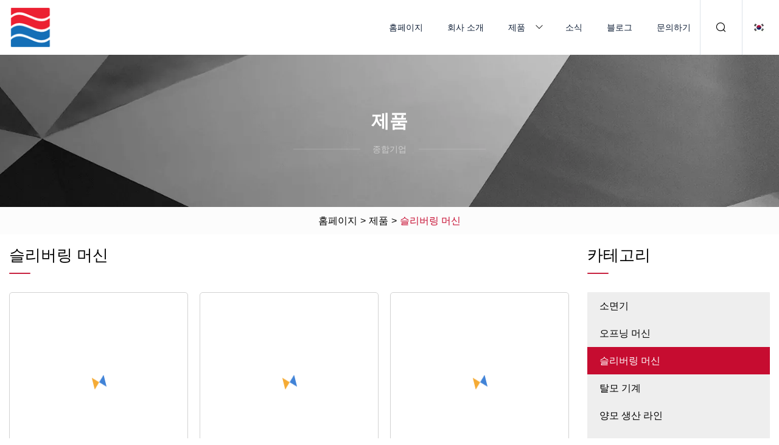

--- FILE ---
content_type: text/html; charset=utf-8
request_url: https://ko.sanlinghome.com/slivering-machine.html
body_size: 4976
content:
<!doctype html>
<html lang="ko">
<head>
<meta charset="utf-8" />
<title>슬리버링 머신 | 산시성 소면기 유한회사</title>
<meta name="description" content="슬리버링 머신" />
<meta name="keywords" content="슬리버링 머신" />
<meta name="viewport" content="width=device-width, initial-scale=1.0" />
<meta name="application-name" content="산시성 소면기 유한회사" />
<meta name="twitter:card" content="summary" />
<meta name="twitter:title" content="슬리버링 머신 | 산시성 소면기 유한회사" />
<meta name="twitter:description" content="슬리버링 머신" />
<meta name="twitter:image" content="https://ko.sanlinghome.com/uploadimg/logo13127.png" />
<meta http-equiv="X-UA-Compatible" content="IE=edge" />
<meta property="og:site_name" content="산시성 소면기 유한회사" />
<meta property="og:type" content="product" />
<meta property="og:title" content="슬리버링 머신 | 산시성 소면기 유한회사" />
<meta property="og:description" content="슬리버링 머신" />
<meta property="og:url" content="https://ko.sanlinghome.com/slivering-machine.html" />
<meta property="og:image" content="https://ko.sanlinghome.com/uploadimg/logo13127.png" />
<link href="https://ko.sanlinghome.com/slivering-machine.html" rel="canonical" />
<link href="https://ko.sanlinghome.com/uploadimg/ico13127.png" rel="shortcut icon" type="image/x-icon" />
<link href="https://ko.sanlinghome.com/themes/astra/toast.css" rel="stylesheet" />
<link href="https://ko.sanlinghome.com/themes/astra/red/style.css" rel="stylesheet" />
<link href="https://ko.sanlinghome.com/themes/astra/red/page.css" rel="stylesheet" />
<script type="application/ld+json">
[{
"@context": "https://schema.org/",
"@type": "BreadcrumbList",
"itemListElement": [{
"@type": "ListItem",
"name": "홈페이지",
"position": 1,
"item": "https://ko.sanlinghome.com"},{
"@type": "ListItem",
"name": "제품",
"position": 2,
"item": "https://ko.sanlinghome.com/products.html"},{
"@type": "ListItem",
"name": "슬리버링 머신",
"position": 3,
"item": "https://ko.sanlinghome.com/slivering-machine.html"
}]}]
</script>
<script type="text/javascript" src="//info.53hu.net/traffic.js?id=08a984h6ak"></script>
</head>
<body class="index">
<!-- header -->
<header>
  <div class="container">
    <div class="head-logo"><a href="https://ko.sanlinghome.com/" title="산시성 소면기 유한회사"><img src="/uploadimg/logo13127.png" width="70" height="70" alt="산시성 소면기 유한회사"><span>산시성 소면기 유한회사</span></a></div>
    <div class="menu-btn"><em></em><em></em><em></em></div>
    <div class="head-content">
      <nav class="nav">
        <ul>
          <li><a href="https://ko.sanlinghome.com/">홈페이지</a></li>
          <li><a href="https://ko.sanlinghome.com/about-us.html">회사 소개</a></li>
          <li><a href="https://ko.sanlinghome.com/products.html">제품</a><em class="iconfont icon-xiangxia"></em>
            <ul class="submenu">
              <li><a href="https://ko.sanlinghome.com/carding-machine.html">소면기</a></li>
              <li><a href="https://ko.sanlinghome.com/opening-machine.html">오프닝 머신</a></li>
              <li><a href="https://ko.sanlinghome.com/slivering-machine.html">슬리버링 머신</a></li>
              <li><a href="https://ko.sanlinghome.com/dehairing-machine.html">탈모 기계</a></li>
              <li><a href="https://ko.sanlinghome.com/wool-production-line.html">양모 생산 라인</a></li>
              <li><a href="https://ko.sanlinghome.com/machine-parts.html">기계 부품</a></li>
              <li><a href="https://ko.sanlinghome.com/feeding-machine.html">먹이는 기계</a></li>
              <li><a href="https://ko.sanlinghome.com/blending-machine.html">블렌딩 머신</a></li>
              <li><a href="https://ko.sanlinghome.com/spinning-machine.html">방적기</a></li>
              <li><a href="https://ko.sanlinghome.com/cashmere-machine.html">캐시미어 기계</a></li>
              <li><a href="https://ko.sanlinghome.com/goat-hair-machine.html">염소 머리 기계</a></li>
            </ul>
          </li>
          <li><a href="https://ko.sanlinghome.com/news.html">소식</a></li>
          <li><a href="https://ko.sanlinghome.com/blog.html">블로그</a></li>
          <li><a href="https://ko.sanlinghome.com/contact-us.html">문의하기</a></li>
        </ul>
      </nav>
      <div class="head-search"><em class="iconfont icon-sousuo"></em></div>
      <div class="search-input">
        <input type="text" placeholder="Keyword" id="txtSearch" autocomplete="off">
        <div class="search-btn" onclick="SearchProBtn()"><em class="iconfont icon-sousuo" aria-hidden="true"></em></div>
      </div>
      <div class="languagelist">
        <div title="Language" class="languagelist-icon"><span>Language</span></div>
        <div class="languagelist-drop"><span class="languagelist-arrow"></span>
          <ul class="languagelist-wrap">
                            <li class="languagelist-active"><a href="https://ko.sanlinghome.com/slivering-machine.html"><img src="/themes/astra/images/language/ko.png" width="24" height="16" alt="한국어" title="ko">한국어 </a></li>
                                    <li>
                                        <a href="https://www.sanlinghome.com/slivering-machine.html">
                                            <img src="/themes/astra/images/language/en.png" width="24" height="16" alt="English" title="en">
                                            English
                                        </a>
                                    </li>
                                    <li>
                                        <a href="https://fr.sanlinghome.com/slivering-machine.html">
                                            <img src="/themes/astra/images/language/fr.png" width="24" height="16" alt="Français" title="fr">
                                            Français
                                        </a>
                                    </li>
                                    <li>
                                        <a href="https://de.sanlinghome.com/slivering-machine.html">
                                            <img src="/themes/astra/images/language/de.png" width="24" height="16" alt="Deutsch" title="de">
                                            Deutsch
                                        </a>
                                    </li>
                                    <li>
                                        <a href="https://es.sanlinghome.com/slivering-machine.html">
                                            <img src="/themes/astra/images/language/es.png" width="24" height="16" alt="Español" title="es">
                                            Español
                                        </a>
                                    </li>
                                    <li>
                                        <a href="https://it.sanlinghome.com/slivering-machine.html">
                                            <img src="/themes/astra/images/language/it.png" width="24" height="16" alt="Italiano" title="it">
                                            Italiano
                                        </a>
                                    </li>
                                    <li>
                                        <a href="https://pt.sanlinghome.com/slivering-machine.html">
                                            <img src="/themes/astra/images/language/pt.png" width="24" height="16" alt="Português" title="pt">
                                            Português
                                        </a>
                                    </li>
                                    <li>
                                        <a href="https://ja.sanlinghome.com/slivering-machine.html"><img src="/themes/astra/images/language/ja.png" width="24" height="16" alt="日本語" title="ja"> 日本語</a>
                                    </li>
                                    <li>
                                        <a href="https://ru.sanlinghome.com/slivering-machine.html"><img src="/themes/astra/images/language/ru.png" width="24" height="16" alt="Русский" title="ru"> Русский</a>
                                    </li>
                           
          </ul>
        </div>
      </div>
    </div>
  </div>
</header>
<main>
  <div class="inner-banner"><img src="/themes/astra/images/inner-banner.webp" alt="banner">
    <div class="inner-content">
      <div class="inner-title">제품</div>
      <div class="inner-des"><em></em><span>종합기업</span><em></em></div>
    </div>
  </div>
  <div class="page-breadcrumbs"><a href="https://ko.sanlinghome.com/">홈페이지</a> > <a href="/products.html">제품</a> > <span>슬리버링 머신</span></div>
  <div class="page-main page-flex page-products">
    <div class="container">
      <div class="page-content">
        <h1 class="page-title">슬리버링 머신</h1>
        <ul class="pro-list prolist0">
          <li><a href="/products/qingdao-good-quality-carding-machine.html" class="img lazy-wrap"><img data-src="/uploads/s/2f40f0f5fa8245769c261f366b429f6d.webp" class="lazy" alt="청도 양질 소면기"><span class="lazy-load"></span></a>
            <div class="info"><a href="/products/qingdao-good-quality-carding-machine.html#sendinquiry" class="btn emialtofeedback"><em class="iconfont icon-email-fill"></em></a><a href="/products/qingdao-good-quality-carding-machine.html" class="title">청도 양질 소면기</a>
              <div class="text">개요 제품 설명 1.The 기계는 주로 모든 종류의 청소 및 개봉 캐시미어, 양모, 야크 양모, 낙타 및 기타 화학 섬유를 스트립 또는 은색으로 만들고 FN288로 작업하는 데 사용됩니다.</div>
              <div class="page-more"><a href="/products/qingdao-good-quality-carding-machine.html"><em></em><span>더보기</span></a></div>
            </div>
          </li>
          <li><a href="/products/high-efficiency-nuts-stripping-slivering-machines-pistachio-sliver-peanut-almond-strip-cutting-machine.html" class="img lazy-wrap"><img data-src="/uploads/s/1e1987f9c758489f8dbabce10225cf74.webp" class="lazy" alt="은색 기계를 벗기는 고능률 견과 피스타치오 짜개진 조각 땅콩 아몬드 지구 절단기"><span class="lazy-load"></span></a>
            <div class="info"><a href="/products/high-efficiency-nuts-stripping-slivering-machines-pistachio-sliver-peanut-almond-strip-cutting-machine.html#sendinquiry" class="btn emialtofeedback"><em class="iconfont icon-email-fill"></em></a><a href="/products/high-efficiency-nuts-stripping-slivering-machines-pistachio-sliver-peanut-almond-strip-cutting-machine.html" class="title">은색 기계를 벗기는 고능률 견과 피스타치오 짜개진 조각 땅콩 아몬드 지구 절단기</a>
              <div class="text">개요 제품 설명 아몬드 스트립 절단기 소개이 아몬드 스트립 절단기는 땅콩 또는 아몬드 커널을 스트립 모양으로 절단하고 스트립을 절단하는 특수 장비입니다.</div>
              <div class="page-more"><a href="/products/high-efficiency-nuts-stripping-slivering-machines-pistachio-sliver-peanut-almond-strip-cutting-machine.html"><em></em><span>더보기</span></a></div>
            </div>
          </li>
          <li><a href="/products/1550mm-width-blended-wool-yarn-carding-and-slivering-machine-model-bc272f-triple.html" class="img lazy-wrap"><img data-src="/uploads/s/e78f176a415a452d898c334e04fe906c.webp" class="lazy" alt="1550mm 폭 혼합 양모 원사 카딩 및 슬리버링 기계, 모델 Bc272f 트리플"><span class="lazy-load"></span></a>
            <div class="info"><a href="/products/1550mm-width-blended-wool-yarn-carding-and-slivering-machine-model-bc272f-triple.html#sendinquiry" class="btn emialtofeedback"><em class="iconfont icon-email-fill"></em></a><a href="/products/1550mm-width-blended-wool-yarn-carding-and-slivering-machine-model-bc272f-triple.html" class="title">1550mm 폭 혼합 양모 원사 카딩 및 슬리버링 기계, 모델 Bc272f 트리플</a>
              <div class="text">간략한 소개: 1, 적용 이 기계는 쓰레기 추출, 혼합 및 슬라이버 공정을 수행하고 주어진 수의 양모 상판을 생산하기 위해 개방, 기름칠 및 혼합 양모용으로 설계되었습니다.</div>
              <div class="page-more"><a href="/products/1550mm-width-blended-wool-yarn-carding-and-slivering-machine-model-bc272f-triple.html"><em></em><span>더보기</span></a></div>
            </div>
          </li>
          <li><a href="/products/china-yuanquan-model-hot-sale-cashmere-sheep-wool-slivering-machine.html" class="img lazy-wrap"><img data-src="/uploads/s/818f1a521f87498bbb712214b2042c85.webp" class="lazy" alt="중국 Yuanquan 모델 핫 세일 캐시미어 /양모 슬리버링 기계"><span class="lazy-load"></span></a>
            <div class="info"><a href="/products/china-yuanquan-model-hot-sale-cashmere-sheep-wool-slivering-machine.html#sendinquiry" class="btn emialtofeedback"><em class="iconfont icon-email-fill"></em></a><a href="/products/china-yuanquan-model-hot-sale-cashmere-sheep-wool-slivering-machine.html" class="title">중국 Yuanquan 모델 핫 세일 캐시미어 /양모 슬리버링 기계</a>
              <div class="text">개요 제품 설명 1.The 기계는 주로 모든 종류의 청소 및 개봉 캐시미어, 양모, 야크 양모, 낙타 및 기타 화학 섬유를 스트립 또는 은색으로 만들고 FN288로 작업하는 데 사용됩니다.</div>
              <div class="page-more"><a href="/products/china-yuanquan-model-hot-sale-cashmere-sheep-wool-slivering-machine.html"><em></em><span>더보기</span></a></div>
            </div>
          </li>
          <li><a href="/products/popular-in-mongolia-good-price-textile-cashmeresheep-wool-slivering-machine.html" class="img lazy-wrap"><img data-src="/uploads/s/0e4dc2baba504a0e818aa1fb52b04c68.webp" class="lazy" alt="몽골에서 인기 좋은 가격의 직물 캐시미어/양털 슬리버링 기계"><span class="lazy-load"></span></a>
            <div class="info"><a href="/products/popular-in-mongolia-good-price-textile-cashmeresheep-wool-slivering-machine.html#sendinquiry" class="btn emialtofeedback"><em class="iconfont icon-email-fill"></em></a><a href="/products/popular-in-mongolia-good-price-textile-cashmeresheep-wool-slivering-machine.html" class="title">몽골에서 인기 좋은 가격의 직물 캐시미어/양털 슬리버링 기계</a>
              <div class="text">개요 제품 설명 1.The 기계는 주로 모든 종류의 청소 및 개봉 캐시미어, 양모, 야크 양모, 낙타 및 기타 화학 섬유를 스트립 또는 은색으로 만들고 FN288로 작업하는 데 사용됩니다.</div>
              <div class="page-more"><a href="/products/popular-in-mongolia-good-price-textile-cashmeresheep-wool-slivering-machine.html"><em></em><span>더보기</span></a></div>
            </div>
          </li>
          <li><a href="/products/coconut-mincing-almond-slivering-cutting-raw-cashew-nut-cutting-machine.html" class="img lazy-wrap"><img data-src="/uploads/s/ff8a5a8f9bb44b8e8938ba8ad6b3b100.webp" class="lazy" alt="코코넛 다진 아몬드 ​​슬라이버 절단 익지않는 캐슈 너트 절단기"><span class="lazy-load"></span></a>
            <div class="info"><a href="/products/coconut-mincing-almond-slivering-cutting-raw-cashew-nut-cutting-machine.html#sendinquiry" class="btn emialtofeedback"><em class="iconfont icon-email-fill"></em></a><a href="/products/coconut-mincing-almond-slivering-cutting-raw-cashew-nut-cutting-machine.html" class="title">코코넛 다진 아몬드 ​​슬라이버 절단 익지않는 캐슈 너트 절단기</a>
              <div class="text">개요 제품 설명 이 기계는 땅콩, 아몬드, 헤이즐넛, 캐슈 또는 기타 견과류를 스트립으로 절단하는 데 사용되며 스트립의 크기를 조정할 수 있으며 설치 용량이 큽니다.</div>
              <div class="page-more"><a href="/products/coconut-mincing-almond-slivering-cutting-raw-cashew-nut-cutting-machine.html"><em></em><span>더보기</span></a></div>
            </div>
          </li>
          <li><a href="/products/good-price-fn288-cashmeresheep-wool-slivering-machine.html" class="img lazy-wrap"><img data-src="/uploads/s/091de33036644bde9da9189d8a582164.webp" class="lazy" alt="좋은 가격 Fn288 캐시미어/양모 슬라이버 기계"><span class="lazy-load"></span></a>
            <div class="info"><a href="/products/good-price-fn288-cashmeresheep-wool-slivering-machine.html#sendinquiry" class="btn emialtofeedback"><em class="iconfont icon-email-fill"></em></a><a href="/products/good-price-fn288-cashmeresheep-wool-slivering-machine.html" class="title">좋은 가격 Fn288 캐시미어/양모 슬라이버 기계</a>
              <div class="text">개요 제품 설명 1.The 기계는 주로 모든 종류의 청소 및 개봉 캐시미어, 양모, 야크 양모, 낙타 및 기타 화학 섬유를 스트립 또는 은색으로 만들고 FN288로 작업하는 데 사용됩니다.</div>
              <div class="page-more"><a href="/products/good-price-fn288-cashmeresheep-wool-slivering-machine.html"><em></em><span>더보기</span></a></div>
            </div>
          </li>
          <li><a href="/products/yuanquan-fn288-model-hot-sale-cashmere-sheep-wool-slivering-machine.html" class="img lazy-wrap"><img data-src="/uploads/s/b549df28ee5b4ad9bdfce6b5320aa527.webp" class="lazy" alt="Yuanquan Fn288 모델 핫 세일 캐시미어 /양모 슬라이버 기계"><span class="lazy-load"></span></a>
            <div class="info"><a href="/products/yuanquan-fn288-model-hot-sale-cashmere-sheep-wool-slivering-machine.html#sendinquiry" class="btn emialtofeedback"><em class="iconfont icon-email-fill"></em></a><a href="/products/yuanquan-fn288-model-hot-sale-cashmere-sheep-wool-slivering-machine.html" class="title">Yuanquan Fn288 모델 핫 세일 캐시미어 /양모 슬라이버 기계</a>
              <div class="text">개요 제품 설명 YQ-FN288 캐시미어 슬라이버 기계1.이 기계는 주로 모든 종류의 세척 및 개방된 캐시미어, 양모, 야크 양모, 낙타 및 기타 화학 섬유를 만드는 데 사용됩니다.</div>
              <div class="page-more"><a href="/products/yuanquan-fn288-model-hot-sale-cashmere-sheep-wool-slivering-machine.html"><em></em><span>더보기</span></a></div>
            </div>
          </li>
          <li><a href="/products/093kw-stainless-steel-slivered-almond-sticks-peanut-slivering-machine.html" class="img lazy-wrap"><img data-src="/uploads/s/e75f1fbb9319460fbfde18330a90a92a.webp" class="lazy" alt="0.93kw 스테인레스 스틸 은색 아몬드 스틱 땅콩 슬라이버 기계"><span class="lazy-load"></span></a>
            <div class="info"><a href="/products/093kw-stainless-steel-slivered-almond-sticks-peanut-slivering-machine.html#sendinquiry" class="btn emialtofeedback"><em class="iconfont icon-email-fill"></em></a><a href="/products/093kw-stainless-steel-slivered-almond-sticks-peanut-slivering-machine.html" class="title">0.93kw 스테인레스 스틸 은색 아몬드 스틱 땅콩 슬라이버 기계</a>
              <div class="text">개요 패키지 크기 140.00cm * 80.00cm * 150.00cm 패키지 총중량 190.000kg 제품 설명 아몬드 땅콩 슬라이버 기계에 대한 설명 이 땅콩 스트립 절단기는 다음에 사용됩니다.</div>
              <div class="page-more"><a href="/products/093kw-stainless-steel-slivered-almond-sticks-peanut-slivering-machine.html"><em></em><span>더보기</span></a></div>
            </div>
          </li>
          <li><a href="/products/fn.html" class="img lazy-wrap"><img data-src="/uploads/s/7de06c46835e4a848d6664a0eb4d5152.webp" class="lazy" alt="Fn"><span class="lazy-load"></span></a>
            <div class="info"><a href="/products/fn.html#sendinquiry" class="btn emialtofeedback"><em class="iconfont icon-email-fill"></em></a><a href="/products/fn.html" class="title">Fn</a>
              <div class="text"> 개요 제품 설명 YQ-FN288 캐시미어 슬라이버 기계 1. 이 기계는 주로 소모사 캐시미어 슬라이버를 생산하는 데 사용됩니다.  하지만 우리는 이것이 순수 캐시미어에만 완벽하다는 것을 상기시켜야 합니다.</div>
              <div class="page-more"><a href="/products/fn.html"><em></em><span>더보기</span></a></div>
            </div>
          </li>
          <li><a href="/products/automatic-peanut-slivering-groundnut-stripper-almond-sliver-pistachio-strip-cutting-machine.html" class="img lazy-wrap"><img data-src="/uploads/s/d2d445e67f4947578478c04aed52add6.webp" class="lazy" alt="자동 땅콩 슬라이링 땅콩 스트리퍼 아몬드 슬라이버 피스타치오 스트립 절단기"><span class="lazy-load"></span></a>
            <div class="info"><a href="/products/automatic-peanut-slivering-groundnut-stripper-almond-sliver-pistachio-strip-cutting-machine.html#sendinquiry" class="btn emialtofeedback"><em class="iconfont icon-email-fill"></em></a><a href="/products/automatic-peanut-slivering-groundnut-stripper-almond-sliver-pistachio-strip-cutting-machine.html" class="title">자동 땅콩 슬라이링 땅콩 스트리퍼 아몬드 슬라이버 피스타치오 스트립 절단기</a>
              <div class="text">자동 땅콩 슬라이버 땅콩 스트리퍼 아몬드 슬라이버 피스타치오 스트립 절단기 피스타치오 스트립 절단기에 대한 설명: 1. 전체로 만든 이 피스타치오 스트립 절단기</div>
              <div class="page-more"><a href="/products/automatic-peanut-slivering-groundnut-stripper-almond-sliver-pistachio-strip-cutting-machine.html"><em></em><span>더보기</span></a></div>
            </div>
          </li>
          <li><a href="/products/high-efficiency-pistachio-peanut-strips-cutting-almond-slivering-machine.html" class="img lazy-wrap"><img data-src="/uploads/s/6994e149b9d249e4869a50f934773ed9.webp" class="lazy" alt="고효율 피스타치오 땅콩 스트립 절단 아몬드 슬라이버 기계"><span class="lazy-load"></span></a>
            <div class="info"><a href="/products/high-efficiency-pistachio-peanut-strips-cutting-almond-slivering-machine.html#sendinquiry" class="btn emialtofeedback"><em class="iconfont icon-email-fill"></em></a><a href="/products/high-efficiency-pistachio-peanut-strips-cutting-almond-slivering-machine.html" class="title">고효율 피스타치오 땅콩 스트립 절단 아몬드 슬라이버 기계</a>
              <div class="text">개요 패키지 크기 140.00cm * 85.00cm * 160.00cm 패키지 총중량 200.000kg 제품 설명 아몬드 슬라이버 기계 설명 이 아몬드 절단기는 땅콩 또는</div>
              <div class="page-more"><a href="/products/high-efficiency-pistachio-peanut-strips-cutting-almond-slivering-machine.html"><em></em><span>더보기</span></a></div>
            </div>
          </li>
        </ul>
        <div class="page-paging"><a href="/slivering-machine.html"><em class="iconfont icon-xiangzuo"></em></a> <span class="act">1</span> <a href="/slivering-machine2.html">2</a> <a href="/slivering-machine2.html"><em class="iconfont icon-xiangyou"></em></a></div>
</div>
      <aside class="page-aside">
        <div class="page-title">카테고리</div>
        <div class="aside-category">
          <ul>
                <li><a href="/carding-machine.html">소면기</a></li>
                <li><a href="/opening-machine.html">오프닝 머신</a></li>
                <li><a href="/slivering-machine.html" class="act">슬리버링 머신</a></li>
                <li><a href="/dehairing-machine.html">탈모 기계</a></li>
                <li><a href="/wool-production-line.html">양모 생산 라인</a></li>
                <li><a href="/machine-parts.html">기계 부품</a></li>
                <li><a href="/feeding-machine.html">먹이는 기계</a></li>
                <li><a href="/blending-machine.html">블렌딩 머신</a></li>
                <li><a href="/spinning-machine.html">방적기</a></li>
                <li><a href="/cashmere-machine.html">캐시미어 기계</a></li>
                <li><a href="/goat-hair-machine.html">염소 머리 기계</a></li>
          </ul>
        </div>
      </aside>
    </div>
  </div>
</main>
 
<!-- footer -->
<footer>
  <div class="container">
    <div class="foot-item">
      <div class="foot-title">항해</div>
      <ul>
        <li><a href="https://ko.sanlinghome.com/">홈페이지</a></li>
        <li><a href="https://ko.sanlinghome.com/about-us.html">회사 소개</a></li>
        <li><a href="https://ko.sanlinghome.com/products.html">제품</a></li>
        <li><a href="https://ko.sanlinghome.com/news.html">소식</a></li>
        <li><a href="https://ko.sanlinghome.com/blog.html">블로그</a></li>
        <li><a href="https://ko.sanlinghome.com/contact-us.html">문의하기</a></li>
        <li><a href="https://ko.sanlinghome.com/sitemap.xml">사이트맵</a></li>
        <li><a href="https://ko.sanlinghome.com/privacy-policy.html">Privacy Policy</a></li>
      </ul>
    </div>
    <div class="foot-item foot-company">
      <div class="foot-title">협력사</div>
      <ul>
<li><a href="https://ko.mayeter.org/" target="_blank">광저우  메이에터  기술  주식회사  주식회사</a></li><li><a href="http://ko.vstezamki.com/door-plate-handle/aluminum-plate-handles/" target="_blank">알루미늄 플레이트 핸들 공장</a></li><li><a href="https://ko.kaihaomold.com/" target="_blank">절강 Kaihao 플라스틱 금형 유한 공사</a></li><li><a href="https://ko.prewatertreatment.com/" target="_blank">SDVV  농업  그룹</a></li><li><a href="https://ko.chineseeel.com/" target="_blank">장시성  완  쿤  콴  음식  주식회사</a></li>      </ul>
    </div>
    <div class="foot-share"><a href="https://ko.sanlinghome.com/" rel="nofollow" title="facebook"><em class="iconfont icon-facebook"></em></a><a href="https://ko.sanlinghome.com/" rel="nofollow" title="linkedin"><em class="iconfont icon-linkedin"></em></a><a href="https://ko.sanlinghome.com/" rel="nofollow" title="twitter"><em class="iconfont icon-twitter-fill"></em></a><a href="https://ko.sanlinghome.com/" rel="nofollow" title="youtube"><em class="iconfont icon-youtube"></em></a><a href="https://ko.sanlinghome.com/" rel="nofollow" title="instagram"><em class="iconfont icon-instagram"></em></a><a href="https://ko.sanlinghome.com/" rel="nofollow" title="TikTok"><em class="iconfont icon-icon_TikTok"></em></a></div>
    <div class="foot-copyright">
      <p>저작권 &copy; ko.sanlinghome.com, 모든 권리 보유.&nbsp;&nbsp;&nbsp;<a href="/cdn-cgi/l/email-protection#7f1e12063f0c1e11131611181710121a511c1012" target="_blank"><span class="__cf_email__" data-cfemail="1f7e72665f6c7e71737671787770727a317c7072">[email&#160;protected]</span></a></p>
    </div>
  </div>
  <div class="gotop"><span>TOP</span></div>
</footer>
 
<!-- script --> 
<script data-cfasync="false" src="/cdn-cgi/scripts/5c5dd728/cloudflare-static/email-decode.min.js"></script><script src="https://ko.sanlinghome.com/themes/astra/js/jquery3.6.1.js"></script>
<script src="https://ko.sanlinghome.com/themes/astra/js/vanilla-lazyload.js"></script>
<script src="https://ko.sanlinghome.com/themes/astra/js/style.js"></script>
<script src="https://ko.sanlinghome.com/themes/astra/js/page.js"></script>
<script src="https://ko.sanlinghome.com/themes/astra/js/toast.js"></script>
<script src="https://platform-api.sharethis.com/js/sharethis.js#property=5eec0fd89a302d0012ac463a&product=sop" type="text/javascript" async></script>
<script defer src="https://static.cloudflareinsights.com/beacon.min.js/vcd15cbe7772f49c399c6a5babf22c1241717689176015" integrity="sha512-ZpsOmlRQV6y907TI0dKBHq9Md29nnaEIPlkf84rnaERnq6zvWvPUqr2ft8M1aS28oN72PdrCzSjY4U6VaAw1EQ==" data-cf-beacon='{"version":"2024.11.0","token":"138121cb7fe74384bdffa664ce91a6b7","r":1,"server_timing":{"name":{"cfCacheStatus":true,"cfEdge":true,"cfExtPri":true,"cfL4":true,"cfOrigin":true,"cfSpeedBrain":true},"location_startswith":null}}' crossorigin="anonymous"></script>
</body>
</html>
